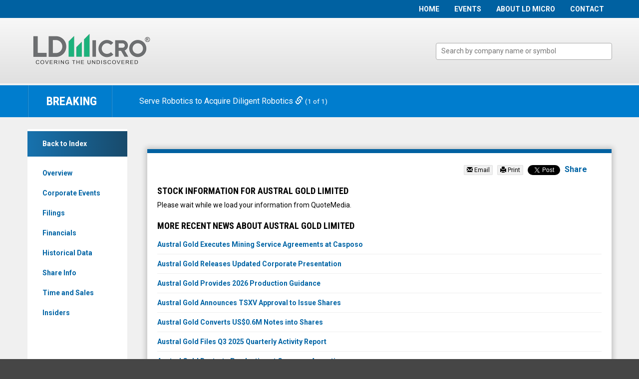

--- FILE ---
content_type: text/html; charset=UTF-8
request_url: https://www.ldmicro.com/profile/agld.v/news/7228519635130816
body_size: 9037
content:
<!DOCTYPE html>
<!--[if lt IE 7]>      <html class="no-js lt-ie9 lt-ie8 lt-ie7" lang="en"> <![endif]-->
<!--[if IE 7]>         <html class="no-js lt-ie9 lt-ie8" lang="en"> <![endif]-->
<!--[if lte IE 9]>         <html class="no-js lt-ie9" lang="en"> <![endif]-->
<!--[if gt IE 8]><!--> <html class="no-js" lang="en"> <!--<![endif]-->
    <head>
        <meta charset="utf-8">
        <title>Austral Gold Limited (TSX Venture: AGLD.V) :: LD Micro</title>
        
                
        <meta name="viewport" content="initial-scale=1.0, width=device-width">
        
        <!-- Fonts -->
        <link rel="stylesheet" href="//fonts.googleapis.com/css?family=Roboto+Condensed:400,300,300italic,400italic,700,700italic%7CRoboto:400,700,300">
        <link rel="stylesheet" href="https://content.equisolve.net/_4fb3de5fefc3e46db0c05c65e0cda8ba/ldmicro/files/css/fonts.css">
        
        <!-- Stylesheets -->
        <link rel="stylesheet" href="https://content.equisolve.net/_4fb3de5fefc3e46db0c05c65e0cda8ba/ldmicro/files/css/jquery-ui-custom.css">
        <link rel="stylesheet" href="https://content.equisolve.net/_4fb3de5fefc3e46db0c05c65e0cda8ba/ldmicro/files/css/bootstrap.min.css">
        <link rel="stylesheet" href="https://content.equisolve.net/_4fb3de5fefc3e46db0c05c65e0cda8ba/ldmicro/files/css/bootstrap-select.min.css">
        <link rel="stylesheet" href="https://content.equisolve.net/_4fb3de5fefc3e46db0c05c65e0cda8ba/ldmicro/files/css/fancybox.css">
        <link rel="stylesheet" href="https://content.equisolve.net/_4fb3de5fefc3e46db0c05c65e0cda8ba/ldmicro/files/css/animate.css">
        <link rel="stylesheet" href="https://content.equisolve.net/_4fb3de5fefc3e46db0c05c65e0cda8ba/ldmicro/files/css/conference-styles.css">
        <link rel="stylesheet" href="https://content.equisolve.net/_4fb3de5fefc3e46db0c05c65e0cda8ba/ldmicro/files/css/style.css">
        
        <!-- Favicons -->
        <link rel="apple-touch-icon" sizes="57x57" href="https://content.equisolve.net/_4fb3de5fefc3e46db0c05c65e0cda8ba/ldmicro/files/images/favicons/apple-touch-icon-57x57.png">
        <link rel="apple-touch-icon" sizes="60x60" href="https://content.equisolve.net/_4fb3de5fefc3e46db0c05c65e0cda8ba/ldmicro/files/images/favicons/apple-touch-icon-60x60.png">
        <link rel="apple-touch-icon" sizes="72x72" href="https://content.equisolve.net/_4fb3de5fefc3e46db0c05c65e0cda8ba/ldmicro/files/images/favicons/apple-touch-icon-72x72.png">
        <link rel="apple-touch-icon" sizes="76x76" href="https://content.equisolve.net/_4fb3de5fefc3e46db0c05c65e0cda8ba/ldmicro/files/images/favicons/apple-touch-icon-76x76.png">
        <link rel="apple-touch-icon" sizes="114x114" href="https://content.equisolve.net/_4fb3de5fefc3e46db0c05c65e0cda8ba/ldmicro/files/images/favicons/apple-touch-icon-114x114.png">
        <link rel="apple-touch-icon" sizes="120x120" href="https://content.equisolve.net/_4fb3de5fefc3e46db0c05c65e0cda8ba/ldmicro/files/images/favicons/apple-touch-icon-120x120.png">
        <link rel="apple-touch-icon" sizes="144x144" href="https://content.equisolve.net/_4fb3de5fefc3e46db0c05c65e0cda8ba/ldmicro/files/images/favicons/apple-touch-icon-144x144.png">
        <link rel="apple-touch-icon" sizes="152x152" href="https://content.equisolve.net/_4fb3de5fefc3e46db0c05c65e0cda8ba/ldmicro/files/images/favicons/apple-touch-icon-152x152.png">
        <link rel="apple-touch-icon" sizes="180x180" href="https://content.equisolve.net/_4fb3de5fefc3e46db0c05c65e0cda8ba/ldmicro/files/images/favicons/apple-touch-icon-180x180.png">
        <link rel="icon" type="image/png" href="https://content.equisolve.net/_4fb3de5fefc3e46db0c05c65e0cda8ba/ldmicro/files/images/favicons/favicon-32x32.png" sizes="32x32">
        <link rel="icon" type="image/png" href="https://content.equisolve.net/_4fb3de5fefc3e46db0c05c65e0cda8ba/ldmicro/files/images/favicons/favicon-194x194.png" sizes="194x194">
        <link rel="icon" type="image/png" href="https://content.equisolve.net/_4fb3de5fefc3e46db0c05c65e0cda8ba/ldmicro/files/images/favicons/favicon-96x96.png" sizes="96x96">
        <link rel="icon" type="image/png" href="https://content.equisolve.net/_4fb3de5fefc3e46db0c05c65e0cda8ba/ldmicro/files/images/favicons/android-chrome-192x192.png" sizes="192x192">
        <link rel="icon" type="image/png" href="https://content.equisolve.net/_4fb3de5fefc3e46db0c05c65e0cda8ba/ldmicro/files/images/favicons/favicon-16x16.png" sizes="16x16">
        <link rel="manifest" href="https://content.equisolve.net/_4fb3de5fefc3e46db0c05c65e0cda8ba/ldmicro/files/images/favicons/manifest.json">
        <link rel="mask-icon" href="https://content.equisolve.net/_4fb3de5fefc3e46db0c05c65e0cda8ba/ldmicro/files/images/favicons/safari-pinned-tab.svg" color="#1fb37c">
        <link rel="shortcut icon" href="https://content.equisolve.net/_4fb3de5fefc3e46db0c05c65e0cda8ba/ldmicro/files/images/favicons/favicon.ico">
        <meta name="msapplication-TileColor" content="#da532c">
        <meta name="msapplication-TileImage" content="https://content.equisolve.net/_4fb3de5fefc3e46db0c05c65e0cda8ba/ldmicro/files/images/favicons/mstile-144x144.png">
        <meta name="msapplication-config" content="https://content.equisolve.net/_4fb3de5fefc3e46db0c05c65e0cda8ba/ldmicro/files/images/favicons/browserconfig.xml">
        <meta name="theme-color" content="#ffffff">
                
                    <!-- Open Graph Tags -->
            <meta property="og:type"               content="article" />
            <meta property="og:title"              content="Austral Gold to Sell Pinguino to E2 Metals for US$~10M" />
            <meta property="og:description"        content="Read this press release and other recent news about Austral Gold Limited (AGLD.V) at ldmicro.com" />        
        
        <script src="https://cdn.ravenjs.com/3.7.0/raven.min.js"></script>
        <script>
        Raven.config('https://3bd6b697e44145f08d6988be50f4ea64@sentry.io/108935').install();
        </script>
        <!--[if lt IE 9]><link rel="stylesheet" href="https://content.equisolve.net/_4fb3de5fefc3e46db0c05c65e0cda8ba/ldmicro/files/css/ie-8.css"><![endif]-->
        <!--[if IE]><script src="https://content.equisolve.net/_4fb3de5fefc3e46db0c05c65e0cda8ba/ldmicro/files/theme/conferences/js/aside/ie-console-fix.js" type="text/javascript"></script><![endif]-->
        <script src="https://content.equisolve.net/_4fb3de5fefc3e46db0c05c65e0cda8ba/ldmicro/files/js/aside/_js/modernizr.custom.min.js"></script>
        
        <script type="text/javascript">
var _ss = _ss || [];
_ss.push(['_setDomain', 'https://koi-7J9LK32.marketingautomation.services/net']);
_ss.push(['_setAccount', 'KOI-GSXWWKU']);
_ss.push(['_trackPageView']);
(function() {
    var ss = document.createElement('script');
    ss.type = 'text/javascript'; ss.async = true;

    ss.src = ('https:' == document.location.protocol ? 'https://' : 'http://') + 'koi-7J9LK32.marketingautomation.services/client/ss.js?ver=1.1.1';
    var scr = document.getElementsByTagName('script')[0];
    scr.parentNode.insertBefore(ss, scr);
})();
</script>
        
        <!-- Segment Pixel - SCRI - LD Micro Segment Pixel - DO NOT MODIFY -->
<!-- <script src="https://secure.adnxs.com/seg?add=5827136&t=1" type="text/javascript"></script> -->
<!-- End of Segment Pixel -->

<!-- Facebook Pixel Code -->
<script>
!function(f,b,e,v,n,t,s){if(f.fbq)return;n=f.fbq=function(){n.callMethod?
n.callMethod.apply(n,arguments):n.queue.push(arguments)};if(!f._fbq)f._fbq=n;
n.push=n;n.loaded=!0;n.version='2.0';n.queue=[];t=b.createElement(e);t.async=!0;
t.src=v;s=b.getElementsByTagName(e)[0];s.parentNode.insertBefore(t,s)}(window,
document,'script','https://connect.facebook.net/en_US/fbevents.js');

fbq('init', '219478708445808');
fbq('track', "PageView");</script>
<noscript><img height="1" width="1" style="display:none" src="https://www.facebook.com/tr?id=219478708445808&ev=PageView&noscript=1" /></noscript>
<!-- End Facebook Pixel Code -->
        
                
                
            <script>
        (function(i,s,o,g,r,a,m){i['GoogleAnalyticsObject']=r;i[r]=i[r]||function(){
        (i[r].q=i[r].q||[]).push(arguments)},i[r].l=1*new Date();a=s.createElement(o),
        m=s.getElementsByTagName(o)[0];a.async=1;a.src=g;m.parentNode.insertBefore(a,m)
        })(window,document,'script','https://www.google-analytics.com/analytics.js','ga');
        
        ga('create', 'UA-64523224-1', 'ldmicro.com');
        
        (function() {
            var opts = {};
            
            /* Set custom dimension based on whether the user is on a premium profile */
            var ga_premium_dimension = 'REGULAR';
            var prefix = "/profile";
            if (location.pathname.indexOf('/profile') == 0) {
                var tag = document.head.querySelector('[name=ldmicro_premium]');
                if (tag && tag.content == 'true') {
                    ga_premium_dimension = 'PREMIUM';
                }
            }

            ga('set', 'dimension1', ga_premium_dimension);
            
            /* IR prefix */
            var prefix = "/investor-relations";
            if (location.hostname.indexOf('dev-ir.stockpr.com') == 0) {
                opts.cookiePath = location.pathname.substring(0, location.pathname.indexOf('/', 1) + 1)
                opts.page = prefix + location.pathname.substring(location.pathname.indexOf('/', 1));
            } else if (location.hostname.match(/^ir\./)) {
                opts.page = prefix + location.pathname;
            }

            ga('send', 'pageview', opts);
        })();
    </script>
        <script>(function(w,d,s,l,i){w[l]=w[l]||[];w[l].push({'gtm.start':
new Date().getTime(),event:'gtm.js'});var f=d.getElementsByTagName(s)[0],
j=d.createElement(s),dl=l!='dataLayer'?'&l='+l:'';j.async=true;j.src=
'https://www.googletagmanager.com/gtm.js?id='+i+dl;f.parentNode.insertBefore(j,f);
})(window,document,'script','dataLayer','GTM-PV3Z42N');</script>    </head>    <body class="">
        <div class="general-wrapper">
            <!-- GTM Script Start -->
<noscript><iframe src="https://www.googletagmanager.com/ns.html?id=GTM-PV3Z42N"
height="0" width="0" style="display:none;visibility:hidden"></iframe></noscript>
<!-- GTM Script End -->
<header>
    <div class="zero-nav">
        <div class="container">
            <a class="visible-xs mobile-nav-trigger" id="showRight">
                <div class="meat"></div>
                <div class="meat"></div>
                <div class="meat"></div>
            </a>
    		<nav class="cbp-spmenu cbp-spmenu-vertical cbp-spmenu-right main-nav" id="mobile-nav">
    		        			<ul class="main-menu sss">
    <li class="sr-only"><a href="/">Home</a></li>
            <li class=" " data-submenu-id="submenu-home">
    <a  href="/home">Home</a>
    </li>            <li class="has-children " data-submenu-id="submenu-invitational">
    <a  href="https://www.meetmax.com/sched/event_123491/__welcome_cp.html">Events</a>
            <ul id="submenu-invitational">
                                                    <li class="  "><a  href="https://www.meetmax.com/sched/event_123491/entity_reg_new.html?attendee_role_id=LDMICRO_COMPANY">Apply to Present</a></li>
                                                    <li class="  "><a  href="https://www.meetmax.com/sched/event_123491/investor_reg_new.html?attendee_role_id=LDMICRO_INVESTOR">Register to Attend</a></li>
                                                    <li class="  "><a  href="https://www.meetmax.com/sched/event_123491/entity_reg_new.html?attendee_role_id=LDMICRO_SPONSOR">Apply to Sponsor</a></li>
                    </ul>
    </li>            <li class=" " data-submenu-id="submenu-about-ld-micro">
    <a  href="/about-ld-micro">About LD Micro</a>
    </li>            <li class=" " data-submenu-id="submenu-contact">
    <a  href="/contact">Contact</a>
    </li>    </ul>
    		</nav>
        </div>
    </div>
    <div class="container">
        <div class="row">
            <div class="col-lg-7 col-md-6">
        		<h1 class="logo">
    <a href="/">
        <img src="https://content.equisolve.net/_4fb3de5fefc3e46db0c05c65e0cda8ba/ldmicro/files/images/logo-tag.png" 
        width="250"
        height="52"
        alt=""
        title="LD Micro">
        <span></span>
    </a>
</h1>
<p class="sr-only">LD Micro Index:<br />The Benchmark In Microcap</p>        	</div>
            <div class="col-lg-5 col-md-6">
                <div class="company-search-box">
                    <select name="term" id="term"></select>
                </div>
        	</div>
        </div>
    </div>
</header>
<div class="news-module  blue" data-slide-color="blue">
	<div class="container fade">
		<div class="row">
			<div class="col-md-2 col-sm-3">
				<div class="breaking-news no-controls">
					Breaking
								</div>
			</div>
			<div class="col-sm-8 col-md-9">
				<div class="cycle-slideshow"
				    id="breaking-news-slideshow"
                    data-cycle-fx=scrollVert
                    data-cycle-manual-fx="scrollVert"
                    data-cycle-slides="> .slide"
                    data-cycle-swipe="true"
                    data-cycle-prev=".cycle-prev"
                    data-cycle-next=".cycle-next"
                    data-cycle-timeout="7000"
                    data-cycle-auto-height=container
                    data-cycle-log="false">
                                            <div class="slide" data-slide="0" data-slide-color="blue">
                        	<div class="time empty">
                        	                                </div>
                        	<div class="new">
                        	                                        <a href="https://investors.serverobotics.com/news-releases/news-release-details/serve-robotics-acquire-diligent-robotics-expanding-physical-ai" target="_blank">    	    
                                                    	        Serve Robotics to Acquire Diligent Robotics                        	                            	        <span class="glyphicon glyphicon-link"></span>
                        	        </a>
                    	                            	        <small> (1 of 1)</small>
                        	</div>
    					</div>
			                        </div>
			</div>
				</div>
	</div>
</div>            
            <div class="container">
                <div class="row content-row js-same-height-row">
                                    <div class="col-md-2 col-sm-3">
                        <div class="sub-navigation js-same-height">
	<a class="visible-xs mobile-sub-nav-trigger collapsed" data-toggle="collapse" data-target="#sub-navigation">
		<div class="trigger-container">
			<div class="meat"></div>
  			<div class="meat"></div>
  			<div class="meat"></div>
  		</div>
		Navigation
	</a>
	<nav class="collapse sb-nav clearfix" id="sub-navigation">
		<a href="/">Back to Index</a>
		<ul>
		            <li class=""><a href="/profile/agld.v">Overview</a></li>		
                                                    		            <li class=""><a href="/profile/agld.v/corporate-events">Corporate Events</a></li>		
                        		            <li class=""><a href="/profile/agld.v/filings">Filings</a></li>		
                        		            <li class=""><a href="/profile/agld.v/financials">Financials</a></li>		
                        		            <li class=""><a href="/profile/agld.v/historical-data">Historical Data</a></li>		
                        		            <li class=""><a href="/profile/agld.v/share-info">Share Info</a></li>		
                        		            <li class=""><a href="/profile/agld.v/time-and-sales">Time and Sales</a></li>		
                        		            <li class=""><a href="/profile/agld.v/insiders">Insiders</a></li>		
                        				</ul>
	</nav>
</div>                    </div>
                                    <div class="col-sm-9 col-md-10">
                        <h1 class="sr-only">Austral Gold Limited (TSX Venture: AGLD.V) News & Media - Detail View</h1>
                        <div class="main-content  js-same-height">
                        
                        <div class="content-box content-module content-profile-news-detail">
    <div class="text">
        <div class="social-sharing">
            <div class="social-btn">
                <a class="trigger-email" href="mailto:?subject=Austral%20Gold%20to%20Sell%20Pinguino%20to%20E2%20Metals%20for%20US%24~10M&body=https://www.ldmicro.com/profile/agld.v/news/7228519635130816">
                    <i class="glyphicon glyphicon-envelope"></i> Email
                </a>
            </div>
            <div class="social-btn">
                <a class="trigger-print">
                    <i class="glyphicon glyphicon-print"></i> Print
                </a>
            </div>
            <div class="social-btn">
                <a href="https://twitter.com/share" class="twitter-share-button" data-text="Austral Gold to Sell Pinguino to E2 Metals for US$~10M" data-via="ldmicro" data-show-count="false">Tweet</a>
            </div>
            <div class="social-btn">
                <div class="fb-share-button" data-layout="button" data-size="small" data-mobile-iframe="true">
                    <a class="fb-xfbml-parse-ignore" target="_blank" href="https://www.facebook.com/sharer/sharer.php?u=%2Fprofile%2Fagld.v%2Fnews%2F7228519635130816&amp;src=sdkpreparse">Share</a>
                </div>
            </div>
            <div class="social-btn">
                <script src="//platform.linkedin.com/in.js" type="text/javascript" async> lang: en_US</script>
                <script type="IN/Share"></script>
            </div>
        </div>
        <time datetime="2022-11-24T17:52:00-05:00" class="sr-only"></time>
        <h1 class="sr-only">Austral Gold to Sell Pinguino to E2 Metals for US$~10M</h1>
        <div id="qmStory">
            
<div data-qmod-tool="fullnewsstory" data-qmod-params='{ "lang":"en", "storyId":7228519635130816,"socialshare":false,"showSharingButtons":false,"chartEnabled":false }' class="qtool">
</div>        
        </div>
        <div id="qmChart">
            <h3>Stock Information for Austral Gold Limited</h3>
            
<div data-qmod-tool="interactivechart" data-qmod-params='{ "symbol" : "AGLD:CA", "dateRange" : 2, "chart" : { "chartType": 0 }, "compareEnabled" : false, "eventsEnabled" : false, "compareOptionsEnabled" : false, "chartTypeEnabled" : false, "marketSessionEnabled" : false, "xAxisShowFirstLabel": true, "xAxisShowLastLabel": true,  "eodFreqRange": 0,  "xAxisTickSpace": 50, "xAxisLabelRotation": 25 }' class="qtool">
        <div class="box-header">
		<h2>Loading <span class="loader loader-circle"></span></h2>
    </div>
    <div class="text">
        <p>Please wait while we load your information from QuoteMedia.</p>
    </div>
    <script type="template/javascript">
        <div class="qmod-ui-tool qmod-simplechart">
    <h2 class="qmod-heading qmod-hbg">Charting<button rv-on-click="scope.binders.toggleFullscreen" title="Fullscreen" class="qmod-btn qmod-btn-link qmod-f-right"><i aria-hidden="true" class="fa fa-arrows-alt"></i><span class="qmod-btn-text">Fullscreen</span></button></h2>
    <div rv-unless="data.datatype | = 'n/a'" class="qmod-block-wrapper">
        <div rv-class-qmod-loading="scope.binders.loader" class="qmod-chart-js">
            <div class="qmod-chart-display">
                <div class="qmod-chart-btns">
                    <div class="qmod-dd-wrap qmod-dd-inline qmod-dd-sm">
                        <div rv-if="scope.binders.chartEvents.enabled" rv-show="scope.binders.chartEvents.visible" class="qmod-dropdown qmod-events-dropdown"><a class="qmod-dropdown_toggle qmod-dropdown-sm qmod-group"><span>{scope.binders.chartEvents.label}</span><i class="fa fa-chevron-down qmod-pull-right qmod-f-right"></i></a>
                            <ul class="qmod-dropdown-menu qmod-dropdown-sm qmod-dropdown-menu-toggles">
                                <li rv-each-event="scope.binders.chartEvents.list">
                                    <div><span class="qmod-icon-toggle-icon"><i rv-ifclass="event.enabled" data-qmod-true-class="fa-toggle-on qmod-ch-up" data-qmod-false-class="fa-toggle-off qmod-ch-down" rv-on-click="scope.binders.chartEvents.toggle" class="fa"></i></span><span>{event.label}</span></div>
                                </li>
                            </ul>
                        </div>
                        <div rv-if="scope.binders.compareOptions.enabled" rv-show="scope.binders.compareOptions.visible" class="qmod-dropdown"><a class="qmod-dropdown_toggle qmod-dropdown-sm qmod-group"><span>{scope.binders.compareOptions.getSelected < selected | getIndex 'label'}</span><i class="fa fa-chevron-down qmod-pull-right qmod-f-right"></i></a>
                            <ul class="qmod-dropdown-menu qmod-dropdown-sm">
                                <li rv-each-compare="scope.binders.compareOptions.list"><a rv-on-click="scope.binders.compareOptions.change" rv-class-qmod-active="scope.binders.compareOptions.selected|= index">{compare.label}</a></li>
                            </ul>
                        </div>
                        <div rv-if="scope.binders.marketSession.enabled" rv-show="scope.binders.dateRange.getSelected &lt; selected | getIndex 'type' | = 'int'" class="qmod-dropdown"><a class="qmod-dropdown_toggle qmod-dropdown-sm"><span>{scope.binders.marketSession.getSelected < selected | getIndex 'label'}</span><i class="fa fa-chevron-down qmod-pull-right qmod-f-right"></i></a>
                            <ul class="qmod-dropdown-menu qmod-dropdown-sm">
                                <li rv-each-strat="scope.binders.marketSession.list"><a rv-on-click="scope.binders.marketSession.change" rv-class-qmod-active="scope.binders.marketSession.selected|= index">{strat.label}</a></li>
                            </ul>
                        </div>
                        <div rv-if="scope.binders.chartType.enabled" class="qmod-dropdown"><a class="qmod-dropdown_toggle qmod-dropdown-sm"><span>{scope.binders.chartType.getSelected < selected | getIndex 'label'}</span><i class="fa fa-chevron-down qmod-pull-right qmod-f-right"></i></a>
                            <ul class="qmod-dropdown-menu qmod-dropdown-sm">
                                <li rv-each-strat="scope.binders.chartType.list"><a rv-on-click="scope.binders.chartType.change" rv-class-qmod-active="scope.binders.chartType.selected|= index" rv-if="strat.visible| call scope.binders.symbolList.list">{strat.label}</a></li>
                            </ul>
                        </div>
                    </div>
                </div>
                <ul class="qmod-legend qmod-legend-list" rv-if="scope.binders.symbolList.compareEnabled">
                    <li rv-each-symbol="scope.binders.symbolList.list" rv-style-background-color="symbol.color" class="qmod-legend-list-item"><span rv-if="symbol.eod" class="qmod-eod"><i aria-hidden="true" title="No Data Available" class="fa fa-exclamation-triangle"></i></span><span class="qmod-legend-symbol qmod-btn-text">{symbol.name}<!--span.fa-stack.fa-lg--><!--  i.fa.fa-line-chart.fa-stack-1x(aria-hidden="true")--><!--  i.fa.fa-ban.fa-stack-2x.fa-flip-horizontal.qmod-red(aria-hidden="true")--></span><span rv-if="index | &gt;= scope.binders.symbolList.nonRemovable" class="qmod-dd-more"><i aria-hidden="true" rv-data-index="index" rv-data-symbol="symbol.name" rv-on-click="scope.binders.symbolList.del" class="fa fa-trash-o"></i></span></li>
                    <li rv-if="scope.binders.symbolList.compareEnabled" class="qmod-legend-list-item qmod-input">
                        <div class="qmod-btn-icon">
                            <div class="inner-addon right-addon"><span class="qmod-grow-input"><input type="text" placeholder="Enter Symbol" rv-value="scope.binders.symbolList.custom" rv-on-input="scope.binders.symbolList.doLookup" rv-on-focus="scope.binders.symbolList.doFocus" rv-on-blur="scope.binders.symbolList.doBlur" rv-on-keypress="scope.binders.symbolList.doKeypress" rv-class-qmod-invalid-input="scope.binders.symbolList.invalid" rv-class-grow-hover="scope.binders.compareOptions.extraShow" class="qmod-symbollookup"/></span><i aria-hidden="true" rv-on-click="scope.binders.symbolList.userAdded" class="fa fa-plus-circle"></i><span class="qmod-dd-more"><i aria-hidden="true" class="fa fa-ellipsis-v"></i><div class="qmod-dd-more-cont"><ul rv-class-qmod-dd-more-hover="scope.binders.compareOptions.extraShow" class="qmod-dd-more-ul"><li class="qmod-dd-more-item qmod-list-header"><i rv-on-click="scope.binders.compareOptions.extrachange" data-type="prev" class="fa fa-chevron-circle-left qmod-f-left"></i><i rv-on-click="scope.binders.compareOptions.extrachange" data-type="next" class="fa fa-chevron-circle-right qmod-f-right"></i><span>{scope.binders.compareOptions.extra | getIndex scope.binders.compareOptions.extraSelected | getIndex 'heading'}</span></li>
                    <li rv-each-option="scope.binders.compareOptions.getExtraSelected &lt; extraSelected extraHasData" class="qmod-dd-more-item"><a rv-data-symbol="option.symbol" rv-on-click="scope.binders.symbolList.add"><span rv-if="option.label">{option.label}</span><span rv-if="option.name">{option.name}</span></a></li>
                </ul>
                </div>
                </span>
                </div>
            </div>
            </li>
            </ul>
        </div>
        <div class="qmod-chart-buttons-rs">
            <ul class="qmod-legend">
                <li rv-each-strat="scope.binders.dateRange.list" rv-on-click="scope.binders.dateRange.change" rv-class-qmod-active="index|= scope.binders.dateRange.selected"><span class="qmod-btn-text">{strat.label}</span></li>
            </ul>
            <!--
            <ul class="qmod-legend qmod-lnd-time">
                <li rv-on-click="scope.binders.dateRange.change"><span class="qmod-btn-text"><i aria-hidden="true" class="fa fa-hourglass-o"></i></span><span class="qmod-dd-more"><i aria-hidden="true" class="fa fa-ellipsis-v"></i><div class="qmod-dd-more-cont"><ul class="qmod-dd-more-ul"><li rv-each-freq="scope.binders.dateRange.getSelectedFreqList &lt; selected" rv-class-qmod-active="scope.binders.dateRange.getSelectedFreqRange &lt; toggleFR|= index" class="qmod-dd-more-item"><a rv-on-click="scope.binders.dateRange.freqChange"><span>{freq.label}</span></a>
                </li>
            </ul>
            -->
        </div>
        </span>
        </li>
        </ul>
        <div rv-show="scope.binders.volumeOptions.visible" class="qmod-icon-toggle-fa"><span class="qmod-icon-toggle-label">Volume:</span><span class="qmod-icon-toggle-icon"><i rv-addclass="scope.binders.volumeOptions.class" rv-on-click="scope.binders.volumeOptions.change" class="fa"></i></span></div>
    </div>
    <div class="qmod-main-chart"></div>
</div>
</div>
</div>        <div rv-if="data.datatype | = 'n/a'" class="qmod-block-wrapper">
        	<div class="qmod-invalid">
        		Invalid Symbol: {data.symbolstring}
        	</div>
        </div>
    </script>
</div>        </div>
        <div class="news-promo">
            <h3>More Recent News About Austral Gold Limited</h3>
                                                        <div class="headline">
                    <a href="/profile/agld.v/news/8065093776031990" title="Read Austral Gold Executes Mining Service Agreements at Casposo">
                        Austral Gold Executes Mining Service Agreements at Casposo                    </a>
                </div>
                                                                            <div class="headline">
                    <a href="/profile/agld.v/news/7296085032335747" title="Read Austral Gold Releases Updated Corporate Presentation">
                        Austral Gold Releases Updated Corporate Presentation                    </a>
                </div>
                                                                            <div class="headline">
                    <a href="/profile/agld.v/news/8126514153179919" title="Read Austral Gold Provides 2026 Production Guidance">
                        Austral Gold Provides 2026 Production Guidance                    </a>
                </div>
                                                                            <div class="headline">
                    <a href="/profile/agld.v/news/7135692389184799" title="Read Austral Gold Announces TSXV Approval to Issue Shares">
                        Austral Gold Announces TSXV Approval to Issue Shares                    </a>
                </div>
                                                                            <div class="headline">
                    <a href="/profile/agld.v/news/5241612721442255" title="Read Austral Gold Converts US$0.6M Notes into Shares">
                        Austral Gold Converts US$0.6M Notes into Shares                    </a>
                </div>
                                                                            <div class="headline">
                    <a href="/profile/agld.v/news/8974915383072369" title="Read Austral Gold Files Q3 2025 Quarterly Activity Report">
                        Austral Gold Files Q3 2025 Quarterly Activity Report                    </a>
                </div>
                                                                            <div class="headline">
                    <a href="/profile/agld.v/news/7932950712223638" title="Read Austral Gold Restarts Production at Casposo, Argentina">
                        Austral Gold Restarts Production at Casposo, Argentina                    </a>
                </div>
                                                                            <div class="headline">
                    <a href="/profile/agld.v/news/4936444070078268" title="Read Austral Gold Announces Updated Mineral Reserve and Resource Estimate for Casposo Mine">
                        Austral Gold Announces Updated Mineral Reserve and Resource Estimate for Casposo Mine                    </a>
                </div>
                                        </div>
    </div>
</div>
<script async src="//platform.twitter.com/widgets.js" charset="utf-8"></script><div class="quotemedia-copyright">
    <p>Market data content copyright &copy; <a href="http://www.quotemedia.com" target="_blank" class="qmod-disc-link">QuoteMedia</a>. Data delayed at least 15 minutes unless otherwise indicated (view <a href="http://www.quotemedia.com/legal/tos/#times" target="_blank">Delay Times</a> for all exchanges). Filings and Fundamentals by Morningstar. Insiders by Morningstar (USA) and SEDI (CDN). Analyst ratings by Zacks. <a href="http://www.quotemedia.com/legal/tos/" target="_blank" class="qmod-disc-link">Terms of Use</a>.</p>
</div>
  
        
                        </div><!-- //main-content -->
                    </div><!-- //content column -->
                </div><!-- //content-row -->
            </div><!-- //container-->
        </div><!-- //general-wrapper-->
        
<footer>
	<div class="container">
		<div class="copyright">
			&copy; 2026 <a href="/">LD Micro</a>. All Rights Reserved.
			News &amp; Data powered by <a href="http://quotemedia.com" target="_blank"><img class="quote-logo" src="https://content.equisolve.net/_4fb3de5fefc3e46db0c05c65e0cda8ba/ldmicro/files/images/quotemedia-footer-logo.png" alt="quote logo"></a>
			<br />LD Micro Index powered by <a href="http://thomsonreuters.com/en.html" target="_blank">Thomson Reuters Information</a>.
		</div>
		<div class="footer-links">
			    <a href="/terms-and-conditions">Terms and Conditions</a>
    <a href="/disclosures">Disclosures</a>
    <a href="/privacy-policy">Privacy Policy</a>
    <a href="https://freedom-holding.whispli.com/lp/hotline?locale=en#refresh" target="_blank">Compliance Hotline</a>
		</div>
	</div>
</footer>

<!-- This site is converting visitors into subscribers and customers with OptinMonster - http://optinmonster.com --><script>var om58baca94b9f11,om58baca94b9f11_poll=function(){var r=0;return function(n,l){clearInterval(r),r=setInterval(n,l)}}();!function(e,t,n){if(e.getElementById(n)){om58baca94b9f11_poll(function(){if(window['om_loaded']){if(!om58baca94b9f11){om58baca94b9f11=new OptinMonsterApp();return om58baca94b9f11.init({"s":"29277.58baca94b9f11","staging":0,"dev":0,"beta":0});}}},25);return;}var d=false,o=e.createElement(t);o.id=n,o.src="//a.optnmstr.com/app/js/api.min.js",o.async=true,o.onload=o.onreadystatechange=function(){if(!d){if(!this.readyState||this.readyState==="loaded"||this.readyState==="complete"){try{d=om_loaded=true;om58baca94b9f11=new OptinMonsterApp();om58baca94b9f11.init({"s":"29277.58baca94b9f11","staging":0,"dev":0,"beta":0});o.onload=o.onreadystatechange=null;}catch(t){}}}};(document.getElementsByTagName("head")[0]||document.documentElement).appendChild(o)}(document,"script","omapi-script");</script><!-- / OptinMonster -->


<script id="qmod" type="application/javascript" src="//qmod.quotemedia.com/js/qmodLoader.js" data-qmod-version="v1.20.0" data-qmod-wmid="102291"></script>

<script src="https://js.appcenter.intuit.com/Content/IA/intuit.ipp.payments-0.0.3.js"></script>
<!--<script src="https://js.appcenter.intuit.com/Content/IA/intuit.ipp.payments.sandbox-0.0.3.js"></script>-->
<script src="https://content.equisolve.net/_4fb3de5fefc3e46db0c05c65e0cda8ba/ldmicro/files/theme/conferences/js/aside/babel-polyfill.min.js"></script>
<script src="https://content.equisolve.net/_4fb3de5fefc3e46db0c05c65e0cda8ba/ldmicro/files/js/_js/all.js"></script>


<link rel="stylesheet" href="https://content.equisolve.net/_4fb3de5fefc3e46db0c05c65e0cda8ba/ldmicro/files/css/select2.min.css">

    <script type="text/javascript"> 
        var $buoop = {
        	c: 2
        };
        
        function $buo_f() {
        	var e = document.createElement("script");
        	e.src = "//browser-update.org/update.min.js";
        	document.body.appendChild(e);
        }
        try {
        	document.addEventListener("DOMContentLoaded", $buo_f, false)
        } catch (e) {
        	window.attachEvent("onload", $buo_f)
        }
    </script>

<script type="text/javascript">
    var formatCompanySelection = function(company) {
        var selection = company.name;
        if (company.symbol) {
            selection += " (" + company.symbol + ")";
        }
        return selection;
    };

    var formatCompany = function(company) {
        if (company.loading) return company.name;
        
        var markup = "<div class='select2-result-company'>";
        if (company.ldindex) {
            markup += "<div class='premium-icon active'></div>";
        } else {
            markup += "<div class='premium-icon'></div>";
        }
        markup += "<div class='csym'>" + company.symbol + "</div>";
        markup += "<div class='cnam'>";
        if (company.name.length > 30) {
            markup += company.name.substr(0, 30).trim() + "...";
        } else {
            markup += company.name;   
        }
        
        markup += "</div></div>";
        return markup;
    };

    var $companySearchBox = $('.company-search-box > select');
    $companySearchBox.select2({
        placeholder: "Search by company name or symbol",
        multiple: true,
        id: function(bond){ return bond._id; },
        maximumSelectionSize: 1,
        ajax: {
            url: '/api/v2/search',
            data: function(params) {
                return {
                    q: params.term
                }
            },
            dataType: 'json',
            type: 'GET',
            delay: 200,
            processResults: function(data, params) {
                return { results: data.items };
            }
        },
        escapeMarkup: function(markup) { return markup; }, // let our custom formatter work ( otherwise templateResult gets escaped )
        minimumInputLength: 1,
        templateResult: formatCompany,
        templateSelection: formatCompanySelection
    });
    $companySearchBox.on("change", function(e) {
        return false;
    }),
    $companySearchBox.on("select2:update", function(e) {
        return false;
    }),
    $companySearchBox.on("select2:selecting", function(e) {
        e.preventDefault();
        window.location = '/profile/' + e.params.args.data.symbol;
        return false;
    }),
    $companySearchBox.on("select2:select", function(e) {
        return false;
    });
</script>    </body>
</html>

--- FILE ---
content_type: application/javascript
request_url: https://koi-7j9lk32.marketingautomation.services/koi?rf=&hn=www.ldmicro.com&lg=en-US%40posix&sr=1280x720&cd=24&vr=2.4.1&se=1769222981910&ac=KOI-GSXWWKU&ts=1769222982&pt=NaN&pl=NaN&loc=https%3A%2F%2Fwww.ldmicro.com%2Fprofile%2Fagld.v%2Fnews%2F7228519635130816&tp=page&ti=Austral%20Gold%20Limited%20(TSX%20Venture%3A%20AGLD.V)%20%3A%3A%20LD%20Micro
body_size: -70
content:
window._ss.handleResponse({"isChatbotCapable":false,"trackingID":"202601|69743346065f34042d2549c7","type":"page"});
